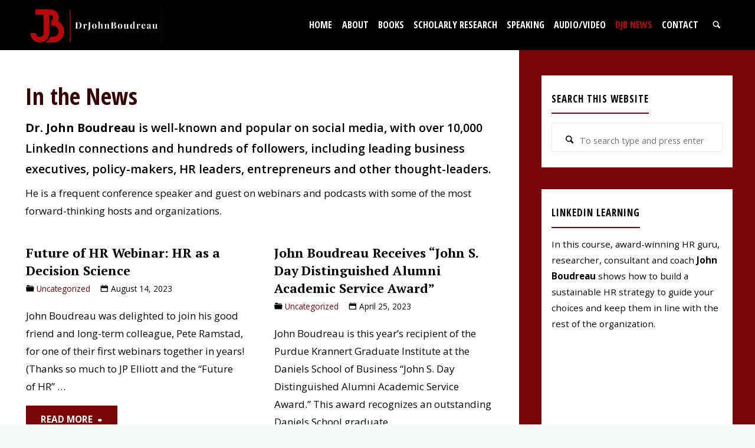

--- FILE ---
content_type: text/html; charset=UTF-8
request_url: https://drjohnboudreau.com/djb-news/
body_size: 16271
content:
<!DOCTYPE html>
<html lang="en-US">
<head>
<meta name="viewport" content="width=device-width, user-scalable=yes, initial-scale=1.0">
<meta http-equiv="X-UA-Compatible" content="IE=edge" /><meta charset="UTF-8">
<link rel="profile" href="http://gmpg.org/xfn/11">
<meta name='robots' content='index, follow, max-image-preview:large, max-snippet:-1, max-video-preview:-1' />

	<!-- This site is optimized with the Yoast SEO plugin v18.5.1 - https://yoast.com/wordpress/plugins/seo/ -->
	<title>DJB News - Dr. John Boudreau</title>
	<link rel="canonical" href="https://drjohnboudreau.com/djb-news/" />
	<link rel="next" href="https://drjohnboudreau.com/djb-news/page/2/" />
	<meta property="og:locale" content="en_US" />
	<meta property="og:type" content="article" />
	<meta property="og:title" content="DJB News - Dr. John Boudreau" />
	<meta property="og:url" content="https://drjohnboudreau.com/djb-news/" />
	<meta property="og:site_name" content="Dr. John Boudreau" />
	<meta name="twitter:card" content="summary_large_image" />
	<script type="application/ld+json" class="yoast-schema-graph">{"@context":"https://schema.org","@graph":[{"@type":"WebSite","@id":"https://drjohnboudreau.com/#website","url":"https://drjohnboudreau.com/","name":"Dr. John Boudreau","description":"Award-Winning Scientist, Futurist, and Thought Leader","potentialAction":[{"@type":"SearchAction","target":{"@type":"EntryPoint","urlTemplate":"https://drjohnboudreau.com/?s={search_term_string}"},"query-input":"required name=search_term_string"}],"inLanguage":"en-US"},{"@type":["WebPage","CollectionPage"],"@id":"https://drjohnboudreau.com/djb-news/#webpage","url":"https://drjohnboudreau.com/djb-news/","name":"DJB News - Dr. John Boudreau","isPartOf":{"@id":"https://drjohnboudreau.com/#website"},"datePublished":"2021-07-14T19:03:48+00:00","dateModified":"2021-11-22T16:04:37+00:00","breadcrumb":{"@id":"https://drjohnboudreau.com/djb-news/#breadcrumb"},"inLanguage":"en-US","potentialAction":[{"@type":"ReadAction","target":["https://drjohnboudreau.com/djb-news/"]}]},{"@type":"BreadcrumbList","@id":"https://drjohnboudreau.com/djb-news/#breadcrumb","itemListElement":[{"@type":"ListItem","position":1,"name":"Home","item":"https://drjohnboudreau.com/"},{"@type":"ListItem","position":2,"name":"DJB News"}]}]}</script>
	<!-- / Yoast SEO plugin. -->


<link rel='dns-prefetch' href='//static.addtoany.com' />
<link rel='dns-prefetch' href='//fonts.googleapis.com' />
<link rel='dns-prefetch' href='//s.w.org' />
<link rel="alternate" type="application/rss+xml" title="Dr. John Boudreau &raquo; Feed" href="https://drjohnboudreau.com/feed/" />
<link rel="alternate" type="application/rss+xml" title="Dr. John Boudreau &raquo; Comments Feed" href="https://drjohnboudreau.com/comments/feed/" />
		<script>
			window._wpemojiSettings = {"baseUrl":"https:\/\/s.w.org\/images\/core\/emoji\/13.1.0\/72x72\/","ext":".png","svgUrl":"https:\/\/s.w.org\/images\/core\/emoji\/13.1.0\/svg\/","svgExt":".svg","source":{"concatemoji":"https:\/\/drjohnboudreau.com\/wps\/wp-includes\/js\/wp-emoji-release.min.js?ver=5.8.1"}};
			!function(e,a,t){var n,r,o,i=a.createElement("canvas"),p=i.getContext&&i.getContext("2d");function s(e,t){var a=String.fromCharCode;p.clearRect(0,0,i.width,i.height),p.fillText(a.apply(this,e),0,0);e=i.toDataURL();return p.clearRect(0,0,i.width,i.height),p.fillText(a.apply(this,t),0,0),e===i.toDataURL()}function c(e){var t=a.createElement("script");t.src=e,t.defer=t.type="text/javascript",a.getElementsByTagName("head")[0].appendChild(t)}for(o=Array("flag","emoji"),t.supports={everything:!0,everythingExceptFlag:!0},r=0;r<o.length;r++)t.supports[o[r]]=function(e){if(!p||!p.fillText)return!1;switch(p.textBaseline="top",p.font="600 32px Arial",e){case"flag":return s([127987,65039,8205,9895,65039],[127987,65039,8203,9895,65039])?!1:!s([55356,56826,55356,56819],[55356,56826,8203,55356,56819])&&!s([55356,57332,56128,56423,56128,56418,56128,56421,56128,56430,56128,56423,56128,56447],[55356,57332,8203,56128,56423,8203,56128,56418,8203,56128,56421,8203,56128,56430,8203,56128,56423,8203,56128,56447]);case"emoji":return!s([10084,65039,8205,55357,56613],[10084,65039,8203,55357,56613])}return!1}(o[r]),t.supports.everything=t.supports.everything&&t.supports[o[r]],"flag"!==o[r]&&(t.supports.everythingExceptFlag=t.supports.everythingExceptFlag&&t.supports[o[r]]);t.supports.everythingExceptFlag=t.supports.everythingExceptFlag&&!t.supports.flag,t.DOMReady=!1,t.readyCallback=function(){t.DOMReady=!0},t.supports.everything||(n=function(){t.readyCallback()},a.addEventListener?(a.addEventListener("DOMContentLoaded",n,!1),e.addEventListener("load",n,!1)):(e.attachEvent("onload",n),a.attachEvent("onreadystatechange",function(){"complete"===a.readyState&&t.readyCallback()})),(n=t.source||{}).concatemoji?c(n.concatemoji):n.wpemoji&&n.twemoji&&(c(n.twemoji),c(n.wpemoji)))}(window,document,window._wpemojiSettings);
		</script>
		<style>
img.wp-smiley,
img.emoji {
	display: inline !important;
	border: none !important;
	box-shadow: none !important;
	height: 1em !important;
	width: 1em !important;
	margin: 0 .07em !important;
	vertical-align: -0.1em !important;
	background: none !important;
	padding: 0 !important;
}
</style>
	<link rel='stylesheet' id='kahunaplus-shortcodes-css'  href='https://drjohnboudreau.com/wps/wp-content/themes/kahuna-plus/plus/resources/shortcodes.css?ver=1.6.2' media='all' />
<link rel='stylesheet' id='wp-block-library-css'  href='https://drjohnboudreau.com/wps/wp-includes/css/dist/block-library/style.min.css?ver=5.8.1' media='all' />
<link rel='stylesheet' id='plyr-css-css'  href='https://drjohnboudreau.com/wps/wp-content/plugins/easy-video-player/lib/plyr.css?ver=5.8.1' media='all' />
<link rel='stylesheet' id='eeb-css-frontend-css'  href='https://drjohnboudreau.com/wps/wp-content/plugins/email-encoder-bundle/core/includes/assets/css/style.css?ver=220414-182907' media='all' />
<link rel='stylesheet' id='widgetopts-styles-css'  href='https://drjohnboudreau.com/wps/wp-content/plugins/widget-options/assets/css/widget-options.css' media='all' />
<link rel='stylesheet' id='kahuna-themefonts-css'  href='https://drjohnboudreau.com/wps/wp-content/themes/kahuna-plus/resources/fonts/fontfaces.css?ver=1.6.2' media='all' />
<link rel='stylesheet' id='kahuna-googlefonts-css'  href='//fonts.googleapis.com/css?family=Open+Sans%3A%7CPT+Serif%3A%7COpen+Sans+Condensed%3A300%7COpen+Sans%3A100%2C200%2C300%2C400%2C500%2C600%2C700%2C800%2C900%7CPT+Serif%3A700%7COpen+Sans+Condensed%3A600%2C300%7COpen+Sans+Condensed%3A700%2C300%7COpen+Sans%3A400&#038;ver=1.6.2' media='all' />
<link rel='stylesheet' id='kahuna-main-css'  href='https://drjohnboudreau.com/wps/wp-content/themes/kahuna-plus/style.css?ver=1.6.2' media='all' />
<style id='kahuna-main-inline-css'>
 body:not(.kahuna-landing-page) #container, #site-header-main-inside, #colophon-inside, .footer-inside, #breadcrumbs-container-inside, #header-page-title { margin: 0 auto; max-width: 1380px; } body:not(.kahuna-landing-page) #container { max-width: calc( 1380px - 4em ); } #site-header-main { left: 0; right: 0; } #primary { width: 320px; } #secondary { width: 400px; } #container.one-column .main { width: 100%; } #container.two-columns-right #secondary { float: right; } #container.two-columns-right .main, .two-columns-right #breadcrumbs { width: calc( 100% - 400px ); float: left; } #container.two-columns-left #primary { float: left; } #container.two-columns-left .main, .two-columns-left #breadcrumbs { width: calc( 100% - 320px ); float: right; } #container.three-columns-right #primary, #container.three-columns-left #primary, #container.three-columns-sided #primary { float: left; } #container.three-columns-right #secondary, #container.three-columns-left #secondary, #container.three-columns-sided #secondary { float: left; } #container.three-columns-right #primary, #container.three-columns-left #secondary { margin-left: 0%; margin-right: 0%; } #container.three-columns-right .main, .three-columns-right #breadcrumbs { width: calc( 100% - 720px ); float: left; } #container.three-columns-left .main, .three-columns-left #breadcrumbs { width: calc( 100% - 720px ); float: right; } #container.three-columns-sided #secondary { float: right; } #container.three-columns-sided .main, .three-columns-sided #breadcrumbs { width: calc( 100% - 720px ); float: right; } .three-columns-sided #breadcrumbs { margin: 0 calc( 0% + 400px ) 0 -1920px; } html { font-family: Open Sans; font-size: 17px; font-weight: 400; line-height: 1.8; } #site-title { font-family: 'PT Serif'; font-size: 130%; font-weight: 700; } #access ul li a { font-family: Open Sans Condensed; font-size: 100%; font-weight: 600; } .widget-title { font-family: Open Sans Condensed; font-size: 100%; font-weight: 700; } .widget-container { font-family: Open Sans; font-size: 100%; font-weight: 400; } .entry-title, .page-title { font-family: 'PT Serif'; font-size: 160%; font-weight: 700; } .entry-meta > span { font-family: Open Sans; font-weight: 400; } /*.post-thumbnail-container*/ .entry-meta > span { font-size: 80%; } .page-link, .pagination, .author-info .author-link, .comment .reply a, .comment-meta, .byline { font-family: Open Sans; } .content-masonry .entry-title { font-size: 128%; } h1 { font-size: 2.33em; } h2 { font-size: 2.06em; } h3 { font-size: 1.79em; } h4 { font-size: 1.52em; } h5 { font-size: 1.25em; } h6 { font-size: 0.98em; } h1, h2, h3, h4, h5, h6 { font-family: Open Sans Condensed; font-weight: 700; } body { color: #000000; background-color: #F3F7f5; } .lp-staticslider .staticslider-caption-title, .seriousslider.seriousslider-theme .seriousslider-caption-title, .lp-staticslider .staticslider-caption-text, .seriousslider.seriousslider-theme .seriousslider-caption-text, .lp-staticslider .staticslider-caption-text a { color: #000000; } #site-header-main, #site-header-main.header-fixed #site-header-main-inside, #access ul ul, .menu-search-animated .searchform input[type="search"], #access .menu-search-animated .searchform, #access::after, .kahuna-over-menu .header-fixed#site-header-main, .kahuna-over-menu .header-fixed#site-header-main #access:after { background-color: #000000; } #site-header-main { border-bottom-color: rgba(0,0,0,.05); } .kahuna-over-menu .header-fixed#site-header-main #site-title a { color: #780606; } #access > div > ul > li, #access > div > ul > li > a, .kahuna-over-menu .header-fixed#site-header-main #access > div > ul > li:not([class*='current']), .kahuna-over-menu .header-fixed#site-header-main #access > div > ul > li:not([class*='current']) > a, .kahuna-over-menu .header-fixed#site-header-main #sheader.socials a::before, #sheader.socials a::before, #access .menu-search-animated .searchform input[type="search"], #mobile-menu { color: #ffffff; } .kahuna-over-menu .header-fixed#site-header-main #sheader.socials a:hover::before, #sheader.socials a:hover::before { color: #000000; } #access ul.sub-menu li a, #access ul.children li a { color: #b70909; } #access ul.sub-menu li a, #access ul.children li a { background-color: #f5f5f5; } #access > div > ul > li:hover > a, #access > div > ul > li a:hover, #access > div > ul > li:hover, .kahuna-over-menu .header-fixed#site-header-main #access > div > ul > li > a:hover, .kahuna-over-menu .header-fixed#site-header-main #access > div > ul > li:hover { color: #780606; } #access > div > ul > li > a > span::before, #site-title::before { background-color: #780606; } #site-title a:hover { color: #780606; } #access > div > ul > li.current_page_item > a, #access > div > ul > li.current-menu-item > a, #access > div > ul > li.current_page_ancestor > a, #access > div > ul > li.current-menu-ancestor > a, #access .sub-menu, #access .children, .kahuna-over-menu .header-fixed#site-header-main #access > div > ul > li > a { color: #b70909; } #access ul.children > li.current_page_item > a, #access ul.sub-menu > li.current-menu-item > a, #access ul.children > li.current_page_ancestor > a, #access ul.sub-menu > li.current-menu-ancestor > a { color: #b70909; } #access .sub-menu li:not(:last-child) span, #access .children li:not(:last-child) span { border-bottom: 1px solid #e4e4e4; } .searchform .searchsubmit { color: #000000; } body:not(.kahuna-landing-page) article.hentry, body:not(.kahuna-landing-page) .main, body.kahuna-boxed-layout:not(.kahuna-landing-page) #container { background-color: #FFFFFF; } .pagination a, .pagination span { border-color: #eeeeee; } .page-link a, .page-link span em { background-color: #eeeeee; } .pagination a:hover, .pagination span:hover, .page-link a:hover, .page-link span em:hover { background-color: #eeeeee; } .post-thumbnail-container .featured-image-meta, #header-page-title-inside, .lp-staticslider .staticslider-caption-text span, .seriousslider.seriousslider-theme .seriousslider-caption-text span { background-color: rgba(183,9,9, 0.68); } .lp-staticslider .staticslider-caption-title span, .seriousslider.seriousslider-theme .seriousslider-caption-title span { background-color: rgba(120,6,6, 0.68); } .post-thumbnail-container .featured-image-link::before { background-color: #780606; } #header-page-title .entry-meta .bl_categ a { background-color: #780606; } #header-page-title .entry-meta .bl_categ a:hover { background-color: #891717; } #primary .widget-container { padding: 2em; background-color: #780606; } @media (max-width: 1024px) { .cryout #container #primary .widget-container { padding: 1em; } } #secondary .widget-container { padding: 2em; background-color: #780606;} @media (max-width: 1024px) { .cryout #container #secondary .widget-container { padding: 1em; } } .widget-title span { border-bottom-color: #780606; } #colophon, #footer { background-color: #380303; color: #ffffff; } #colophon { border-top: 5px solid #5b2626 } #footer-bottom { background: #330000; } .entry-title a:active, .entry-title a:hover { color: #780606; } .entry-title a:hover { border-top-color: #780606; } span.entry-format { color: #780606; } .entry-content blockquote::before, .entry-content blockquote::after { color: rgba(0,0,0,0.2); } .entry-content h5, .entry-content h6, .lp-text-content h5, .lp-text-content h6 { color: #b70909; } .entry-content h1, .entry-content h2, .entry-content h3, .entry-content h4, .lp-text-content h1, .lp-text-content h2, .lp-text-content h3, .lp-text-content h4 { color: #380303; } a { color: #780606; } a:hover, .entry-meta span a:hover, .comments-link a:hover { color: #b70909; } .entry-meta > span.comments-link { top: 0.8em; } .socials a:before { color: #780606; } #sheader.socials a:before { background-color: #0a0a0a; } #sfooter.socials a:before, .widget_cryout_socials .socials a:before { background-color: #420d0d; } .sidey .socials a:before { background-color: #FFFFFF; } #sheader.socials a:hover:before { background-color: #780606; color: #000000; } #sfooter.socials a:hover:before, .widget_cryout_socials .socials a:hover:before { background-color: #780606; color: #380303; } .sidey a:hover:before { background-color: #780606; color: #FFFFFF; } .kahuna-normalizedtags #content .tagcloud a { color: #FFFFFF; background-color: #780606; } .kahuna-normalizedtags #content .tagcloud a:hover { background-color: #b70909; } #nav-fixed i, #nav-fixed a + a { background-color: rgba(215,215,215,0.8); } #nav-fixed a:hover i, #nav-fixed a:hover + a, #nav-fixed a + a:hover { background-color: rgba(120,6,6,0.8); } #nav-fixed i, #nav-fixed span { color: #FFFFFF; } a#toTop { color: #780606; border-color: #780606; } a#toTop:hover { background-color: #780606; color: #F3F7f5; border-color: #780606; } @media (max-width: 800px) { .cryout #footer-bottom .footer-inside { padding-top: 2.5em; } .cryout .footer-inside a#toTop {background-color: #780606; color: #F3F7f5;} .cryout .footer-inside a#toTop:hover { opacity: 0.8;} } a.continue-reading-link, .continue-reading-link::after { background-color:#780606; color: #FFFFFF; } .entry-meta .icon-metas:before { color: #000000; } .kahuna-caption-one .main .wp-caption .wp-caption-text { border-bottom-color: #eeeeee; } .kahuna-caption-two .main .wp-caption .wp-caption-text { background-color: #f5f5f5; } .kahuna-image-one .entry-content img[class*="align"], .kahuna-image-one .entry-summary img[class*="align"], .kahuna-image-two .entry-content img[class*='align'], .kahuna-image-two .entry-summary img[class*='align'] { border-color: #eeeeee; } .kahuna-image-five .entry-content img[class*='align'], .kahuna-image-five .entry-summary img[class*='align'] { border-color: #780606; } /* diffs */ span.edit-link a.post-edit-link, span.edit-link a.post-edit-link:hover, span.edit-link .icon-edit:before { color: #000000; } .searchform { border-color: #ebebeb; } #breadcrumbs-container { background-color: #f8f8f8; } .entry-meta span, .entry-meta a, .entry-utility span, .entry-utility a, .entry-meta time, #breadcrumbs-nav, #header-page-title .byline, .footermenu ul li span.sep { color: #000000; } .footermenu ul li a:hover { color: #780606; } .footermenu ul li a::after { background: #780606; } #breadcrumbs-nav a { color: #000000; } .entry-meta span.entry-sticky { background-color: #000000; color: #FFFFFF; } #commentform { } code, #nav-below .nav-previous a:before, #nav-below .nav-next a:before { background-color: #eeeeee; } pre, .comment-author { border-color: #eeeeee; } pre { background-color: #f8f8f8; } .commentlist .comment-body, .commentlist .pingback { background-color: #f5f5f5; } .commentlist .comment-body::after { border-top-color: #f5f5f5; } article .author-info { border-color: #eeeeee; } .page-header.pad-container { border-color: #eeeeee; } .comment-meta a { color: #000000; } .commentlist .reply a { color: #000000; } .commentlist .reply a:hover { border-bottom-color: #780606; } select, input[type], textarea { color: #000000; border-color: #e9e9e9; } .searchform input[type="search"], .searchform input[type="search"]:hover, .searchform input[type="search"]:focus { background-color: #FFFFFF; } input[type]:hover, textarea:hover, select:hover, input[type]:focus, textarea:focus, select:focus { background: #f5f5f5; } button, input[type="button"], input[type="submit"], input[type="reset"] { background-color: #780606; color: #FFFFFF; } button:hover, input[type="button"]:hover, input[type="submit"]:hover, input[type="reset"]:hover { background-color: #b70909; } hr { background-color: #f0f0f0; } /* gutenberg */ .wp-block-image.alignwide { margin-left: calc( ( 0% + 2.5em ) * -1 ); margin-right: calc( ( 0% + 2.5em ) * -1 ); } .wp-block-image.alignwide img { width: calc( 100% + 5em ); max-width: calc( 100% + 5em ); } .has-accent-1-color, .has-accent-1-color:hover { color: #780606; } .has-accent-2-color, .has-accent-2-color:hover { color: #b70909; } .has-headings-color, .has-headings-color:hover { color: #380303; } .has-sitetext-color, .has-sitetext-color:hover { color: #000000; } .has-sitebg-color, .has-sitebg-color:hover { color: #FFFFFF; } .has-accent-1-background-color { background-color: #780606; } .has-accent-2-background-color { background-color: #b70909; } .has-headings-background-color { background-color: #380303; } .has-sitetext-background-color { background-color: #000000; } .has-sitebg-background-color { background-color: #FFFFFF; } .has-small-font-size { font-size: 10px; } .has-regular-font-size { font-size: 17px; } .has-large-font-size { font-size: 27px; } .has-larger-font-size { font-size: 43px; } .has-huge-font-size { font-size: 43px; } /* woocommerce */ .woocommerce-page #respond input#submit.alt, .woocommerce a.button.alt, .woocommerce-page button.button.alt, .woocommerce input.button.alt, .woocommerce #respond input#submit, .woocommerce a.button, .woocommerce button.button, .woocommerce input.button { background-color: #780606; color: #FFFFFF; line-height: 1.8; } .woocommerce #respond input#submit:hover, .woocommerce a.button:hover, .woocommerce button.button:hover, .woocommerce input.button:hover { background-color: #9a2828; color: #FFFFFF;} .woocommerce-page #respond input#submit.alt, .woocommerce a.button.alt, .woocommerce-page button.button.alt, .woocommerce input.button.alt { background-color: #b70909; color: #FFFFFF; line-height: 1.8; } .woocommerce-page #respond input#submit.alt:hover, .woocommerce a.button.alt:hover, .woocommerce-page button.button.alt:hover, .woocommerce input.button.alt:hover { background-color: #d92b2b; color: #FFFFFF;} .woocommerce div.product .woocommerce-tabs ul.tabs li.active { border-bottom-color: #FFFFFF; } .woocommerce #respond input#submit.alt.disabled, .woocommerce #respond input#submit.alt.disabled:hover, .woocommerce #respond input#submit.alt:disabled, .woocommerce #respond input#submit.alt:disabled:hover, .woocommerce #respond input#submit.alt[disabled]:disabled, .woocommerce #respond input#submit.alt[disabled]:disabled:hover, .woocommerce a.button.alt.disabled, .woocommerce a.button.alt.disabled:hover, .woocommerce a.button.alt:disabled, .woocommerce a.button.alt:disabled:hover, .woocommerce a.button.alt[disabled]:disabled, .woocommerce a.button.alt[disabled]:disabled:hover, .woocommerce button.button.alt.disabled, .woocommerce button.button.alt.disabled:hover, .woocommerce button.button.alt:disabled, .woocommerce button.button.alt:disabled:hover, .woocommerce button.button.alt[disabled]:disabled, .woocommerce button.button.alt[disabled]:disabled:hover, .woocommerce input.button.alt.disabled, .woocommerce input.button.alt.disabled:hover, .woocommerce input.button.alt:disabled, .woocommerce input.button.alt:disabled:hover, .woocommerce input.button.alt[disabled]:disabled, .woocommerce input.button.alt[disabled]:disabled:hover { background-color: #b70909; } .woocommerce ul.products li.product .price, .woocommerce div.product p.price, .woocommerce div.product span.price { color: #000000 } #add_payment_method #payment, .woocommerce-cart #payment, .woocommerce-checkout #payment { background: #f5f5f5; } .woocommerce .main .page-title { /*font-size: -0.004em; */ } /* mobile menu */ nav#mobile-menu { background-color: #000000; } #mobile-nav .searchform input[type="search"]{ background-color: #111111; border-color: rgba(0,0,0,0.15); } nav#mobile-menu ul li.menu-burger { background-color: #080808 } .main .entry-content, .main .entry-summary { text-align: inherit; } .main p, .main ul, .main ol, .main dd, .main pre, .main hr { margin-bottom: 1em; } .main .entry-content p { text-indent: 0em; } .main a.post-featured-image { background-position: center center; } #header-widget-area { width: 33%; right: 10px; } .kahuna-stripped-table .main thead th, .kahuna-bordered-table .main thead th, .kahuna-stripped-table .main td, .kahuna-stripped-table .main th, .kahuna-bordered-table .main th, .kahuna-bordered-table .main td { border-color: #e9e9e9; } .kahuna-clean-table .main th, .kahuna-stripped-table .main tr:nth-child(even) td, .kahuna-stripped-table .main tr:nth-child(even) th { background-color: #f6f6f6; } .kahuna-cropped-featured .main .post-thumbnail-container { height: 350px; } .kahuna-responsive-featured .main .post-thumbnail-container { max-height: 350px; height: auto; } article.hentry .article-inner, #content-masonry article.hentry .article-inner { padding: 0%; } #site-header-main { height:85px; } #access .menu-search-animated .searchform { height: 84px; line-height: 84px; } .menu-search-animated, #sheader-container, .identity, #nav-toggle { height:85px; line-height:85px; } #access div > ul > li > a { line-height:85px; } #branding { height:85px; } .kahuna-responsive-headerimage #masthead #header-image-main-inside { max-height: 0px; } .kahuna-cropped-headerimage #masthead #header-image-main-inside { height: 0px; } #site-text { display: none; } #masthead #site-header-main { position: fixed; } .kahuna-fixed-menu #header-image-main { margin-top: 85px; } @media (max-width: 640px) { #header-page-title .entry-title { font-size: 140%; } } .lp-staticslider .staticslider-caption, .seriousslider.seriousslider-theme .seriousslider-caption, .kahuna-landing-page .lp-blocks-inside, .kahuna-landing-page .lp-boxes-inside, .kahuna-landing-page .lp-text-inside, .kahuna-landing-page .lp-posts-inside, .kahuna-landing-page .lp-page-inside, .kahuna-landing-page .lp-section-header, .kahuna-landing-page .content-widget { max-width: 1380px; } .kahuna-landing-page .content-widget { margin: 0 auto; } .lp-staticslider { max-height: calc(100vh - 85px); } a.staticslider-button:nth-child(2n+1), .seriousslider-theme .seriousslider-caption-buttons a:nth-child(2n+1) { background-color: #780606; color: #FFFFFF; border-color: #5f0000; } .staticslider-button:nth-child(2n+1):hover, .seriousslider-theme .seriousslider-caption-buttons a:nth-child(2n+1):hover { background-color: #5f0000; } a.staticslider-button:nth-child(2n), .seriousslider-theme .seriousslider-caption-buttons a:nth-child(2n) { color: #b70909; background-color: #FFFFFF; border-color: #e6e6e6; } a.staticslider-button:nth-child(2n):hover, .seriousslider-theme .seriousslider-caption-buttons a:nth-child(2n):hover { background-color: #e6e6e6; } .lp-block { background: #FFFFFF; } .lp-block:hover { box-shadow: 0 0 20px rgba(0,0,0, 0.15); } .lp-block i[class^=blicon]::before { color: #FFFFFF; border-color: #690000; background-color: #780606; } .lp-block:hover i::before { background-color: #690000; } .lp-block i:after { background-color: #780606; } .lp-block:hover i:after { background-color: #b70909; } .lp-block-text, .lp-boxes-static .lp-box-text, .lp-section-desc { color: #000000; } .lp-blocks { ; } .lp-boxes { ; } .lp-text { ; } .lp-boxes-static .lp-box:hover { box-shadow: 0 0 20px rgba(0,0,0, 0.15); } .lp-boxes-static .lp-box-image::after { background-color: #780606; } .lp-boxes-static .lp-box-image .box-overlay { background-color: #8c1a1a; } .lp-box-titlelink:hover { color: #780606; } .lp-boxes-1 .lp-box .lp-box-image { height: 400px; } .lp-boxes-2 .lp-box .lp-box-image { height: 400px; } .lp-box-readmore:hover { color: #780606; } #lp-posts, #lp-page { background-color: #FFF; } .lpbox-rnd1 { ; } .lpbox-rnd2 { ; } .lpbox-rnd3 { ; } .lpbox-rnd4 { ; } .lpbox-rnd5 { ; } .lpbox-rnd6 { ; } .lpbox-rnd7 { ; } .lpbox-rnd8 { ; } /* Plus style */ /* Landing Page */ .lp-blocks1 { background-color: #eeeff0; } .lp-blocks2 { background-color: #f3f3f3; } .lp-boxes-1 { background-color: #eceff2; } .lp-boxes-2 { background-color: #f8f8f8; } .lp-boxes-3 { background-color: #f3f6f3; } #lp-text-zero { background-color: #fff; } #lp-text-one { background-color: #fff; } #lp-text-two { background-color: #fff; } #lp-text-three { background-color: #fff; } #lp-text-four { background-color: #fff; } #lp-text-five { background-color: #fff; } #lp-text-six { background-color: #fff; } .lp-portfolio { background-color: #eee; } .lp-blocks2 .lp-block i::before { color: #780606; border-color: #780606; } .lp-blocks2 .lp-block:hover i::before { background-color: #780606; } .lp-boxes-static2 .lp-box { background-color: #FFFFFF; } .lp-boxes-static2 .lp-box-image::after { background-color: #780606; } .lp-boxes-static2 .lp-box-image .box-overlay { background-color: #b70909; } .lp-boxes-static2 .lp-box-readmore { color: #780606; } .lp-boxes-static2 .lp-box:hover .lp-box-readmore { color: #b70909; } .lp-boxes.lp-boxes-animated2 .lp-box:hover .lp-box-title { background-color: rgba(183,9,9, 0.9); } .lp-boxes-3 .lp-box .lp-box-image { height: 300px; } .kahuna-landing-page .lp-portfolio-inside { max-width: 1380px; } #portfolio-masonry .portfolio-entry .portfolio-entry-title a, .lp-portfolio .lp-port-title a { color: #b70909; } #portfolio-masonry .portfolio-entry:hover .portfolio-entry-title a::before, .lp-portfolio .lp-port:hover .lp-port-title::before { background-color: #b70909; } .lp-portfolio .lp-port:focus-within .lp-port-title::before { background-color: #b70909; } .lp-text .lp-text-overlay + .lp-text-inside { color: #000000; } .lp-text.style-reverse .lp-text-overlay + .lp-text-inside { color: #7f7f7f; } /* Shortcodes */ .panel-title { font-family: Open Sans; } .btn-primary, .label-primary { background: #780606; } .btn-secondary, .label-secondary { background: #b70909; } .btn-primary:hover, .btn-primary:focus, .btn-primary.focus, .btn-primary:active, .btn-primary.active { background: #560000; } .btn-secondary:hover, .btn-secondary:focus, .btn-secondary.focus, .btn-secondary:active, .btn-secondary.active { background: #950000; } .fontfamily-titles-font { font-family: 'PT Serif'; } .fontfamily-headings-font { font-family: Open Sans Condensed; } /* Portfolio */ .single article.jetpack-portfolio .entry-meta-container { background-color: #f5f5f5 } .single article.jetpack-portfolio .entry-meta > span a { color: #780606 } .jetpack-portfolio-shortcode .portfolio-entry .portfolio-entry-meta > div:last-child { border-color: #eeeeee; } #portfolio-filter > a, #portfolio-filter > a:after { background-color: #eeeeee; color: #333333; } #portfolio-filter > a.active { color: #780606; } .portfolio-entry-meta span { color: #000000; } .jetpack-portfolio-shortcode .portfolio-entry-title a { color: #b70909; background-color: #f4f4f4; } .lp-portfolio .lp-port-readmore { border-color: #b70909; } .lp-portfolio .lp-port-readmore::before { background-color: #b70909; } /* Widgets */ .widget-area .cryout-wtabs-nav { border-color: #780606; } ul.cryout-wtabs-nav li.active a::before { background-color: #780606; } /* Shortcodes */ .panel-default > .panel-heading > .panel-title > a:hover { color: #780606; } /* Team Members */ .tmm .tmm_member { background-color: #f5f5f5; } @media (min-width: 800px) and (max-width: 980px) { .cryout #access { display: none; } .cryout #nav-toggle { display: block; } .cryout #sheader-container > * { margin-left: 0; margin-right: 2em; } } /* end Plus style */ 
</style>
<link rel='stylesheet' id='cryout-serious-slider-style-css'  href='https://drjohnboudreau.com/wps/wp-content/plugins/cryout-serious-slider/resources/style.css?ver=1.2.3' media='all' />
<link rel='stylesheet' id='addtoany-css'  href='https://drjohnboudreau.com/wps/wp-content/plugins/add-to-any/addtoany.min.css?ver=1.16' media='all' />
<style id='addtoany-inline-css'>
@media screen and (max-width:980px){
.a2a_floating_style.a2a_vertical_style{display:none;}
}
</style>
<script src='https://drjohnboudreau.com/wps/wp-includes/js/jquery/jquery.min.js?ver=3.6.0' id='jquery-core-js'></script>
<script src='https://drjohnboudreau.com/wps/wp-includes/js/jquery/jquery-migrate.min.js?ver=3.3.2' id='jquery-migrate-js'></script>
<script src='https://drjohnboudreau.com/wps/wp-content/themes/kahuna-plus/plus/resources/shortcodes.js?ver=1.6.2' id='kahunaplus-shortcodes-js'></script>
<script id='addtoany-core-js-before'>
window.a2a_config=window.a2a_config||{};a2a_config.callbacks=[];a2a_config.overlays=[];a2a_config.templates={};
a2a_config.icon_color="#999999,#b70909";
</script>
<script async src='https://static.addtoany.com/menu/page.js' id='addtoany-core-js'></script>
<script async src='https://drjohnboudreau.com/wps/wp-content/plugins/add-to-any/addtoany.min.js?ver=1.1' id='addtoany-jquery-js'></script>
<script src='https://drjohnboudreau.com/wps/wp-content/plugins/easy-video-player/lib/plyr.min.js?ver=5.8.1' id='plyr-js-js'></script>
<script src='https://drjohnboudreau.com/wps/wp-content/plugins/email-encoder-bundle/core/includes/assets/js/custom.js?ver=220414-182907' id='eeb-js-frontend-js'></script>
<!--[if lt IE 9]>
<script src='https://drjohnboudreau.com/wps/wp-content/themes/kahuna-plus/resources/js/html5shiv.min.js?ver=1.6.2' id='kahuna-html5shiv-js'></script>
<![endif]-->
<script src='https://drjohnboudreau.com/wps/wp-content/plugins/cryout-serious-slider/resources/jquery.mobile.custom.min.js?ver=1.2.3' id='cryout-serious-slider-jquerymobile-js'></script>
<script src='https://drjohnboudreau.com/wps/wp-content/plugins/cryout-serious-slider/resources/slider.js?ver=1.2.3' id='cryout-serious-slider-script-js'></script>
<link rel="https://api.w.org/" href="https://drjohnboudreau.com/wp-json/" /><link rel="EditURI" type="application/rsd+xml" title="RSD" href="https://drjohnboudreau.com/wps/xmlrpc.php?rsd" />
<link rel="wlwmanifest" type="application/wlwmanifest+xml" href="https://drjohnboudreau.com/wps/wp-includes/wlwmanifest.xml" /> 
<meta name="generator" content="WordPress 5.8.1" />
<link rel="preconnect" href="https://fonts.googleapis.com">
<link rel="preconnect" href="https://fonts.gstatic.com" crossorigin>
<link href="https://fonts.googleapis.com/css2?family=PT+Sans:ital,wght@0,400;0,700;1,400;1,700&family=PT+Serif:ital,wght@0,400;0,700;1,400;1,700&display=swap" rel="stylesheet">
<style type="text/css">.broken_link, a.broken_link {
	text-decoration: line-through;
}</style><link rel="icon" href="https://drjohnboudreau.com/wps/wp-content/uploads/2021/12/cropped-jb-icon-32x32.jpg" sizes="32x32" />
<link rel="icon" href="https://drjohnboudreau.com/wps/wp-content/uploads/2021/12/cropped-jb-icon-192x192.jpg" sizes="192x192" />
<link rel="apple-touch-icon" href="https://drjohnboudreau.com/wps/wp-content/uploads/2021/12/cropped-jb-icon-180x180.jpg" />
<meta name="msapplication-TileImage" content="https://drjohnboudreau.com/wps/wp-content/uploads/2021/12/cropped-jb-icon-270x270.jpg" />
		<style id="wp-custom-css">
			body.home h2.entry-title { display: none !important; }
#masthead #site-header-main {
    position: fixed;
    background-color: #000000;
}
#header-page-title-inside {
       padding: 1em 2em;
}
#header-page-title .byline { color: #ffffff; font-weight: 600; font-style: italic; }

#nav_menu-3.widget-container ul li {
    display: inline;
    float: none;
    padding: .5em;
    margin: .5em auto;
}

#black-studio-tinymce-2.widget-container { padding: 16px 0 !important; margin: 0 !important; }

/* #nav_menu-3.widget-container { padding: 1em 0 0 0 !important;
	margin: 0 0 .5em 0;
    font-size: 115%;} */

#colophon, #footer {
    background-color: #380303;
    color: #ffffff;
}

#colophon a, #footer a {
    color: #B70909;
	text-decoration: underline;
}

#footer-top { display: none; }

#access {
    font-size: 95%;
}

#access a {
    padding: 0 .5em;
	text-transform: uppercase;
	font-weight: 600;
}

#secondary .widget-container {
    padding: 1em;
background-color: #ffffff; }

#a2a_follow_widget-2  { padding: 0 0 0 0 !important;
	margin: 0 0 1em 0; }

#secondary {
    padding-right: 3%; background-color: #780606;
}

#lp-text-zero .lp-text-title {
    display: none;
}

.lp-block-readmore {
    border: 2px solid;
    padding: 0.5em 1em;
    font-size: .8em;
}

.hipar { font-size: 117%; font-weight: 600; margin-bottom: .5em; }

.scholart a { display: inline-block; font-weight: 600; margin-top: .25em; }
.scholart  { padding-left: 20px; }

.addtoany_header {
    margin-top: 34px;
}
.brk1dkrd { height: 1px; background-color: #380303; margin: 24px auto 36px auto !important;
}

.brk1rd { height: 1px; background-color: #780606; margin: 24px auto 36px auto !important;
}

.brk1bl { height: 1px; background-color: #777777; margin: 24px auto 36px auto !important;
}

.buttonB {
-webkit-border-radius: 4px;
-moz-border-radius: 4px;
border-radius: 4px;
border: solid 1px #780606;
text-shadow: 0 -1px 0 rgba(0, 0, 0, 0.4);
-webkit-box-shadow: inset 0 1px 0 rgba(255, 255, 255, 0.4), 0 1px 1px rgba(0, 0, 0, 0.2);
-moz-box-shadow: inset 0 1px 0 rgba(255, 255, 255, 0.4), 0 1px 1px rgba(0, 0, 0, 0.2);
box-shadow: inset 0 1px 0 rgba(255, 255, 255, 0.4), 0 1px 1px rgba(0, 0, 0, 0.2);
background: #780606;
color: #ffffff !important;
padding: 4px 8px;
    font-size: 95%;
    margin-left: 0;
    margin-top: 6px;
    text-align: center;
    display: inline-block;
}

a.buttonB:hover {
text-decoration: none;
background: #380303;
color: #ffffff !important;
border: solid 1px #380303;
}

.su-spoiler-icon-plus.su-spoiler-closed .su-spoiler-icon:before { content: "\f055" !important; font-size: 100% !important;  }
.su-spoiler-icon-plus .su-spoiler-icon:before { content: "\f056" !important; font-size: 100%; display: block !important;  }
.su-spoiler-icon { width: 30px !important; color: #380303; font-size: 100%; }
.su-spoiler-title { padding-left: 36px !important; }
.su-spoiler-title { border-radius: 0 !important; }
.su-spoiler { margin-top: .5em; margin-bottom: 0; }
.su-spoiler-style-fancy { border-radius: 0 !important; }

.lp-box-image { display: none; }

#lp-boxes-1 .lp-section-title, #lp-boxes-2 .lp-section-title {
text-transform: uppercase;
color: #780606;
}
.lp-boxes-1 {
    background-color: #777;
}
.lp-boxes-1 .lp-box-title { text-transform: uppercase; font-size: 117%; color: #780606; line-height: 1.25; padding-bottom: 0; margin-bottom: 0; }

.lp-boxes .lp-boxes-inside, .lp-boxes .lp-boxes-margins {
    padding-top: 1em;
    padding-bottom: 2em;
}

.lp-boxes-1 img.alignleft, .alignleft { margin-bottom: 0; margin-right: .5em; }

#black-studio-tinymce-6 .textwidget { font-size: 90%; }

#black-studio-tinymce-8 .textwidget { font-size: 90%; line-height: 144%; }


#recent-posts-2 ul { font-size: 90%; }

#black-studio-tinymce-7 img.alignleft, .alignleft { margin-bottom: 0; margin-right: .5em; }

#black-studio-tinymce-7 .brk1bl { margin: 12px auto 18px auto !important; }

#black-studio-tinymce-8 .brk1bl { margin: 12px auto 18px auto !important; }

#black-studio-tinymce-8 .uscbtn { width: 108px; margin-bottom: 3px; margin-top: 14px; margin-right: 4px; }

.lp-boxes-1 .brk1bl {
    margin: 24px auto !important;
}

.lp-boxes-2 .lp-box-title { min-height: 120px; }
.lp-boxes-2 .lp-box-title {
font-size: 1.4em;
line-height: 1.4;
font-weight: 600;
padding-bottom: 17px; ;
border-bottom: 4px solid #780606;
}

.lp-boxes-1 .lp-box-text-inside { text-align: left; line-height: 125%; }

.lp-boxes-2 .lp-box-text-inside { text-align: left; }

.lp-blocks1 {
    background-color: #dfdfe0;
}

.lp-boxes-2 {
    background-color: #dccece;
}

#lp-text-zero h2 { margin: 0.5em 0 0.25em; }

.lp-text-inside { padding: 1em 3em 0 3em; margin: 0 auto 2em auto !important; }

.lp-blocks-inside { padding: 1.5em 0; }

.lp-boxes .lp-boxes-inside, .lp-boxes .lp-boxes-margins { padding-top: 1.5em; padding-bottom: 1.5em; }

.lp-section-header { margin: 2em auto 0; }

#lp-boxes-2 .lp-boxes-inside.lp-boxes-margins { padding-top: 0; padding-bottom: 1.5em; }	

.entry-meta { text-transform: none; } 
.entry-meta a { color: #780606 !important; }

.searchform input[type="search"] { padding: 0.75em 1em 0 3.25em; font-size: .85em; }

.uscbtn { width: 144px; margin-bottom: 9px; margin-top: 8px; margin-right: 12px; }

.page-id-51 a { text-decoration: none !important; }

.browse { font-size: 90%; }

.browse a { display: inline-block; text-decoration: none !important; padding-bottom: 6px; border-bottom: 1px solid #999; margin-bottom: 9px; line-height: 133%; width: 100%; }

.btt { margin-bottom: 12px; font-size: 85%; }

.su-expand { margin-bottom: .5em !important; }
.anch { padding-top: 150px;
    margin-top: -150px; }

.speakmenu {
    text-align: center;
    margin: 0 auto;
    padding: 8px 16px;
    border: 1px solid #ccc;
}
.textwidget h1 { margin: 0; }

#colophon .widget-container { padding: 0; } 

#black-studio-tinymce-2.widget.widget-container.widget_black_studio_tinymce { margin: 0 !important; }

#search-3.widget.widget-container.widget_search { margin: .75em 0 0 0 !important; }
#search-3 .widget-title { border-bottom: 2px solid #780606; line-height: 2.75; padding-bottom:0; }
#search-3 .widget-title span { border-bottom: none; }
#search-3 .searchform { width: 360px; }

.wp-video {
    text-align: center;
    margin-left: auto;
	margin-right: auto; }
.plyr__video-wrapper {
	border: 1px solid #780606; }

.single .entry-meta.aftertitle-meta {
    margin-bottom: 1em;
}
		</style>
		</head>

<body class="blog wp-custom-logo wp-embed-responsive kahuna-image-none kahuna-caption-one kahuna-totop-normal kahuna-stripped-table kahuna-fixed-menu kahuna-menu-right kahuna-cropped-headerimage kahuna-responsive-featured kahuna-magazine-two kahuna-magazine-layout kahuna-comhide-in-posts kahuna-comhide-in-pages kahuna-comment-placeholder kahuna-header-titles kahuna-normalizedtags kahuna-article-animation-zoomIn" itemscope itemtype="http://schema.org/WebPage">
			<a class="skip-link screen-reader-text" href="#main" title="Skip to content"> Skip to content </a>
			<div id="site-wrapper">
	<header id="masthead" class="cryout"  itemscope itemtype="http://schema.org/WPHeader">

		<div id="site-header-main">
			<div id="site-header-main-inside">

								<nav id="mobile-menu">
					<div><ul id="mobile-nav" class=""><li id="menu-item-80" class="menu-item menu-item-type-post_type menu-item-object-page menu-item-home menu-item-80"><a href="https://drjohnboudreau.com/"><span>Home</span></a></li>
<li id="menu-item-82" class="menu-item menu-item-type-post_type menu-item-object-page menu-item-82"><a href="https://drjohnboudreau.com/about/"><span>About</span></a></li>
<li id="menu-item-83" class="menu-item menu-item-type-post_type menu-item-object-page menu-item-83"><a href="https://drjohnboudreau.com/books/"><span>Books</span></a></li>
<li id="menu-item-84" class="menu-item menu-item-type-post_type menu-item-object-page menu-item-84"><a href="https://drjohnboudreau.com/scholarly-journal-articles/"><span>Scholarly Research</span></a></li>
<li id="menu-item-86" class="menu-item menu-item-type-post_type menu-item-object-page menu-item-86"><a href="https://drjohnboudreau.com/speaking/"><span>Speaking</span></a></li>
<li id="menu-item-2200" class="menu-item menu-item-type-post_type menu-item-object-page menu-item-2200"><a href="https://drjohnboudreau.com/audio-video/"><span>Audio/Video</span></a></li>
<li id="menu-item-81" class="menu-item menu-item-type-post_type menu-item-object-page current-menu-item page_item page-item-31 current_page_item current_page_parent menu-item-81"><a href="https://drjohnboudreau.com/djb-news/" aria-current="page"><span>DJB News</span></a></li>
<li id="menu-item-87" class="menu-item menu-item-type-post_type menu-item-object-page menu-item-87"><a href="https://drjohnboudreau.com/contact/"><span>Contact</span></a></li>
<li class='menu-main-search menu-search-animated'>
			<a href><i class='icon-search'></i><span class='screen-reader-text'>Search</span></a>
<form role="search" method="get" class="searchform" action="https://drjohnboudreau.com/">
	<label>
		<span class="screen-reader-text">Search for:</span>
		<input type="search" class="s" placeholder="To search type and press enter" value="" name="s" />
	</label>
	<button type="submit" class="searchsubmit"><span class="screen-reader-text">Search</span><i class="icon-search"></i></button>
</form>

			<i class='icon-cancel'></i>
		</li></ul></div>					<button id="nav-cancel"><i class="icon-cancel"></i></button>
				</nav> <!-- #mobile-menu -->
				
				<div id="branding">
					<div class="identity"><a href="https://drjohnboudreau.com/" id="logo" class="custom-logo-link" title="Dr. John Boudreau" rel="home"><img   src="https://drjohnboudreau.com/wps/wp-content/uploads/2021/07/jboudreau-web-logo2-scaled.jpg" class="custom-logo" alt="Dr. John Boudreau" srcset="https://drjohnboudreau.com/wps/wp-content/uploads/2021/07/jboudreau-web-logo2-scaled.jpg 2560w, https://drjohnboudreau.com/wps/wp-content/uploads/2021/07/jboudreau-web-logo2-300x88.jpg 300w, https://drjohnboudreau.com/wps/wp-content/uploads/2021/07/jboudreau-web-logo2-1024x301.jpg 1024w, https://drjohnboudreau.com/wps/wp-content/uploads/2021/07/jboudreau-web-logo2-768x226.jpg 768w, https://drjohnboudreau.com/wps/wp-content/uploads/2021/07/jboudreau-web-logo2-1536x452.jpg 1536w, https://drjohnboudreau.com/wps/wp-content/uploads/2021/07/jboudreau-web-logo2-2048x602.jpg 2048w, https://drjohnboudreau.com/wps/wp-content/uploads/2021/07/jboudreau-web-logo2-448x132.jpg 448w" sizes="(max-width: 2560px) 100vw, 2560px" /></a></div><div id="site-text"><div itemprop="headline" id="site-title"><span> <a href="https://drjohnboudreau.com/" title="Award-Winning Scientist, Futurist, and Thought Leader" rel="home">Dr. John Boudreau</a> </span></div><span id="site-description"  itemprop="description" >Award-Winning Scientist, Futurist, and Thought Leader</span></div>				</div><!-- #branding -->

				<div id="sheader-container">
									</div>

								<a id="nav-toggle" href="#"><i class="icon-menu"></i></a>
				<nav id="access" role="navigation"  aria-label="Primary Menu"  itemscope itemtype="http://schema.org/SiteNavigationElement">
						<div><ul id="prime_nav" class=""><li class="menu-item menu-item-type-post_type menu-item-object-page menu-item-home menu-item-80"><a href="https://drjohnboudreau.com/"><span>Home</span></a></li>
<li class="menu-item menu-item-type-post_type menu-item-object-page menu-item-82"><a href="https://drjohnboudreau.com/about/"><span>About</span></a></li>
<li class="menu-item menu-item-type-post_type menu-item-object-page menu-item-83"><a href="https://drjohnboudreau.com/books/"><span>Books</span></a></li>
<li class="menu-item menu-item-type-post_type menu-item-object-page menu-item-84"><a href="https://drjohnboudreau.com/scholarly-journal-articles/"><span>Scholarly Research</span></a></li>
<li class="menu-item menu-item-type-post_type menu-item-object-page menu-item-86"><a href="https://drjohnboudreau.com/speaking/"><span>Speaking</span></a></li>
<li class="menu-item menu-item-type-post_type menu-item-object-page menu-item-2200"><a href="https://drjohnboudreau.com/audio-video/"><span>Audio/Video</span></a></li>
<li class="menu-item menu-item-type-post_type menu-item-object-page current-menu-item page_item page-item-31 current_page_item current_page_parent menu-item-81"><a href="https://drjohnboudreau.com/djb-news/" aria-current="page"><span>DJB News</span></a></li>
<li class="menu-item menu-item-type-post_type menu-item-object-page menu-item-87"><a href="https://drjohnboudreau.com/contact/"><span>Contact</span></a></li>
<li class='menu-main-search menu-search-animated'>
			<a href><i class='icon-search'></i><span class='screen-reader-text'>Search</span></a>
<form role="search" method="get" class="searchform" action="https://drjohnboudreau.com/">
	<label>
		<span class="screen-reader-text">Search for:</span>
		<input type="search" class="s" placeholder="To search type and press enter" value="" name="s" />
	</label>
	<button type="submit" class="searchsubmit"><span class="screen-reader-text">Search</span><i class="icon-search"></i></button>
</form>

			<i class='icon-cancel'></i>
		</li></ul></div>				</nav><!-- #access -->
				
			</div><!-- #site-header-main-inside -->
		</div><!-- #site-header-main -->

		<div id="header-image-main">
			<div id="header-image-main-inside">
							<div class="header-image"  style="background-image: url(https://drjohnboudreau.com/wps/wp-content/themes/kahuna-plus/resources/images/headers/lunch.jpg)" ></div>
			<img class="header-image" alt="Dr. John Boudreau" src="https://drjohnboudreau.com/wps/wp-content/themes/kahuna-plus/resources/images/headers/lunch.jpg" />
				    <div id="header-page-title">
        <div id="header-page-title-inside">
            <h1 class="entry-title"  itemprop="headline">DJB News</h1>                    </div>
    </div> 			</div><!-- #header-image-main-inside -->
		</div><!-- #header-image-main -->

	</header><!-- #masthead -->

	
	
	<div id="content" class="cryout">
		<div id="container" class="two-columns-right">
	<main id="main" class="main">
				<aside class="content-widget content-widget-before"  itemscope itemtype="http://schema.org/WPSideBar">
			<section id="black-studio-tinymce-9" class="widget widget-container widget_black_studio_tinymce"><div class="textwidget"><h1 style="color: #380303;">In the News</h1>
<div class="hipar"><strong>Dr. John Boudreau</strong> is well-known and popular on social media, with over 10,000 LinkedIn connections and hundreds of followers, including leading business executives, policy-makers, HR leaders, entrepreneurs and other thought-leaders.</div>
<p>He is a frequent conference speaker and guest on webinars and podcasts with some of the most forward-thinking hosts and organizations.</p>
</div></section>		</aside><!--content-widget-->
		
			<div id="content-masonry" class="content-masonry"  itemscope itemtype="http://schema.org/Blog">
				
<article id="post-2360" class="hentry post-2360 post type-post status-publish format-standard category-uncategorized" itemscope itemtype="http://schema.org/BlogPosting" itemprop="blogPost">

	<div class="article-inner">
		<header class="entry-header">
			<div class="entry-meta beforetitle-meta">
							</div><!-- .entry-meta -->
			<h2 class="entry-title" itemprop="headline"><a href="https://drjohnboudreau.com/future-of-hr-webinar-hr-as-a-decision-science/"  itemprop="mainEntityOfPage" rel="bookmark">Future of HR Webinar: HR as a Decision Science</a></h2>			<div class="entry-meta aftertitle-meta">
							</div><!-- .entry-meta -->
					<div class="entry-meta featured-image-meta"><span class="bl_categ" >
					<i class="icon-category icon-metas" title="Categories"></i><span class="category-metas"> <a href="https://drjohnboudreau.com/category/uncategorized/" rel="category tag">Uncategorized</a></span></span>
		<span class="onDate date" >
				<i class="icon-date icon-metas" title="Date"></i>
				<time class="published" datetime="2023-08-14T18:59:01+00:00"  itemprop="datePublished">
					August 14, 2023				</time>
				<time class="updated" datetime="2023-08-14T18:59:01+00:00"  itemprop="dateModified">August 14, 2023</time>
		</span>
		</div>
		
		</header><!-- .entry-header -->

		
				<div class="entry-summary"  itemprop="description">
					<p>John Boudreau was delighted to join his good friend and long-term colleague, Pete Ramstad, for one of their first webinars together in years! (Thanks so much to JP Elliott and the &#8220;Future of HR&#8221; &hellip;</p>
				</div><!-- .entry-summary -->
				<div class="entry-meta entry-utility">
														</div><!-- .entry-utility -->
				<footer class="post-continue-container">
					<a class="continue-reading-link" href="https://drjohnboudreau.com/future-of-hr-webinar-hr-as-a-decision-science/"><span>Read more<i class="icon-continue-reading"></i></span><em class="screen-reader-text">"Future of HR Webinar: HR as a Decision Science"</em></a>				</footer>

			
		
	<span class="schema-publisher" itemprop="publisher" itemscope itemtype="https://schema.org/Organization">
         <span itemprop="logo" itemscope itemtype="https://schema.org/ImageObject">
           <meta itemprop="url" content="https://drjohnboudreau.com/wps/wp-content/uploads/2021/07/jboudreau-web-logo2-scaled.jpg">
         </span>
         <meta itemprop="name" content="Dr. John Boudreau">
    </span>
<link itemprop="mainEntityOfPage" href="https://drjohnboudreau.com/future-of-hr-webinar-hr-as-a-decision-science/" />	</div><!-- .article-inner -->
</article><!-- #post-2360 -->


<article id="post-2341" class="hentry post-2341 post type-post status-publish format-standard category-uncategorized tag-john-boudreau tag-john-s-day-distinguished-alumni-academic-service-award tag-purdue-krannert-graduate-institute-at-the-daniels-school-of-business" itemscope itemtype="http://schema.org/BlogPosting" itemprop="blogPost">

	<div class="article-inner">
		<header class="entry-header">
			<div class="entry-meta beforetitle-meta">
							</div><!-- .entry-meta -->
			<h2 class="entry-title" itemprop="headline"><a href="https://drjohnboudreau.com/john-boudreau-receives-john-s-day-distinguished-alumni-academic-service-award/"  itemprop="mainEntityOfPage" rel="bookmark">John Boudreau Receives &#8220;John S. Day Distinguished Alumni Academic Service Award&#8221;</a></h2>			<div class="entry-meta aftertitle-meta">
							</div><!-- .entry-meta -->
					<div class="entry-meta featured-image-meta"><span class="bl_categ" >
					<i class="icon-category icon-metas" title="Categories"></i><span class="category-metas"> <a href="https://drjohnboudreau.com/category/uncategorized/" rel="category tag">Uncategorized</a></span></span>
		<span class="onDate date" >
				<i class="icon-date icon-metas" title="Date"></i>
				<time class="published" datetime="2023-04-25T19:28:10+00:00"  itemprop="datePublished">
					April 25, 2023				</time>
				<time class="updated" datetime="2023-04-25T19:28:10+00:00"  itemprop="dateModified">April 25, 2023</time>
		</span>
		</div>
		
		</header><!-- .entry-header -->

		
				<div class="entry-summary"  itemprop="description">
					<p>John Boudreau is this year’s recipient of the Purdue Krannert Graduate Institute at the Daniels School of Business &#8220;John S. Day Distinguished Alumni Academic Service Award.&#8221; This award recognizes an outstanding Daniels School graduate &hellip;</p>
				</div><!-- .entry-summary -->
				<div class="entry-meta entry-utility">
														</div><!-- .entry-utility -->
				<footer class="post-continue-container">
					<a class="continue-reading-link" href="https://drjohnboudreau.com/john-boudreau-receives-john-s-day-distinguished-alumni-academic-service-award/"><span>Read more<i class="icon-continue-reading"></i></span><em class="screen-reader-text">"John Boudreau Receives &#8220;John S. Day Distinguished Alumni Academic Service Award&#8221;"</em></a>				</footer>

			
		
	<span class="schema-publisher" itemprop="publisher" itemscope itemtype="https://schema.org/Organization">
         <span itemprop="logo" itemscope itemtype="https://schema.org/ImageObject">
           <meta itemprop="url" content="https://drjohnboudreau.com/wps/wp-content/uploads/2021/07/jboudreau-web-logo2-scaled.jpg">
         </span>
         <meta itemprop="name" content="Dr. John Boudreau">
    </span>
<link itemprop="mainEntityOfPage" href="https://drjohnboudreau.com/john-boudreau-receives-john-s-day-distinguished-alumni-academic-service-award/" />	</div><!-- .article-inner -->
</article><!-- #post-2341 -->


<article id="post-2272" class="hentry post-2272 post type-post status-publish format-standard category-events category-interviews-and-appearances tag-boudreau-in-the-news tag-boudreau-interview tag-hr-trends tag-podcasts tag-unsiloed" itemscope itemtype="http://schema.org/BlogPosting" itemprop="blogPost">

	<div class="article-inner">
		<header class="entry-header">
			<div class="entry-meta beforetitle-meta">
							</div><!-- .entry-meta -->
			<h2 class="entry-title" itemprop="headline"><a href="https://drjohnboudreau.com/john-boudreau-unsiloed-podcast/"  itemprop="mainEntityOfPage" rel="bookmark">John Boudreau Interviewed on unSILOed Podcast</a></h2>			<div class="entry-meta aftertitle-meta">
							</div><!-- .entry-meta -->
					<div class="entry-meta featured-image-meta"><span class="bl_categ" >
					<i class="icon-category icon-metas" title="Categories"></i><span class="category-metas"> <a href="https://drjohnboudreau.com/category/events/" rel="category tag">Events</a> <span class="sep">/</span> <a href="https://drjohnboudreau.com/category/interviews-and-appearances/" rel="category tag">Interviews and Appearances</a></span></span>
		<span class="onDate date" >
				<i class="icon-date icon-metas" title="Date"></i>
				<time class="published" datetime="2022-05-31T14:25:53+00:00"  itemprop="datePublished">
					May 31, 2022				</time>
				<time class="updated" datetime="2022-06-23T16:33:23+00:00"  itemprop="dateModified">June 23, 2022</time>
		</span>
		</div>
		
		</header><!-- .entry-header -->

		
				<div class="entry-summary"  itemprop="description">
					<p>John Boudreau joins host Greg LeBlanc for Episode 142 of the unSILOed Podcast where he talks about how “work” is not synonymous with a “job,” trust when it comes to change, dealing with inevitable &hellip;</p>
				</div><!-- .entry-summary -->
				<div class="entry-meta entry-utility">
														</div><!-- .entry-utility -->
				<footer class="post-continue-container">
					<a class="continue-reading-link" href="https://drjohnboudreau.com/john-boudreau-unsiloed-podcast/"><span>Read more<i class="icon-continue-reading"></i></span><em class="screen-reader-text">"John Boudreau Interviewed on unSILOed Podcast"</em></a>				</footer>

			
		
	<span class="schema-publisher" itemprop="publisher" itemscope itemtype="https://schema.org/Organization">
         <span itemprop="logo" itemscope itemtype="https://schema.org/ImageObject">
           <meta itemprop="url" content="https://drjohnboudreau.com/wps/wp-content/uploads/2021/07/jboudreau-web-logo2-scaled.jpg">
         </span>
         <meta itemprop="name" content="Dr. John Boudreau">
    </span>
<link itemprop="mainEntityOfPage" href="https://drjohnboudreau.com/john-boudreau-unsiloed-podcast/" />	</div><!-- .article-inner -->
</article><!-- #post-2272 -->


<article id="post-1579" class="hentry post-1579 post type-post status-publish format-standard category-lead-the-work category-reinventing-jobs-to-optimize-work-automation" itemscope itemtype="http://schema.org/BlogPosting" itemprop="blogPost">

	<div class="article-inner">
		<header class="entry-header">
			<div class="entry-meta beforetitle-meta">
							</div><!-- .entry-meta -->
			<h2 class="entry-title" itemprop="headline"><a href="https://drjohnboudreau.com/characteristics-of-top-chros-hrchat-interview-with-john-boudreau/"  itemprop="mainEntityOfPage" rel="bookmark">Characteristics of Top CHROs: HRCHAT Interview with John Boudreau</a></h2>			<div class="entry-meta aftertitle-meta">
							</div><!-- .entry-meta -->
					<div class="entry-meta featured-image-meta"><span class="bl_categ" >
					<i class="icon-category icon-metas" title="Categories"></i><span class="category-metas"> <a href="https://drjohnboudreau.com/category/lead-the-work/" rel="category tag">Lead the Work</a> <span class="sep">/</span> <a href="https://drjohnboudreau.com/category/reinventing-jobs-to-optimize-work-automation/" rel="category tag">Reinventing Jobs to Optimize Work Automation</a></span></span>
		<span class="onDate date" >
				<i class="icon-date icon-metas" title="Date"></i>
				<time class="published" datetime="2021-09-16T03:20:18+00:00"  itemprop="datePublished">
					September 16, 2021				</time>
				<time class="updated" datetime="2021-10-28T16:17:25+00:00"  itemprop="dateModified">October 28, 2021</time>
		</span>
		</div>
		
		</header><!-- .entry-header -->

		
				<div class="entry-summary"  itemprop="description">
					<p>In <em>HRchat</em> episode 337, Bill Banham talks with John Boudreau about makes for a great CHRO in today&#8217;s digital world, why execs in larger organizations should aspire to the role of CHRO, and more. </p>
				</div><!-- .entry-summary -->
				<div class="entry-meta entry-utility">
														</div><!-- .entry-utility -->
				<footer class="post-continue-container">
					<a class="continue-reading-link" href="https://drjohnboudreau.com/characteristics-of-top-chros-hrchat-interview-with-john-boudreau/"><span>Read more<i class="icon-continue-reading"></i></span><em class="screen-reader-text">"Characteristics of Top CHROs: HRCHAT Interview with John Boudreau"</em></a>				</footer>

			
		
	<span class="schema-publisher" itemprop="publisher" itemscope itemtype="https://schema.org/Organization">
         <span itemprop="logo" itemscope itemtype="https://schema.org/ImageObject">
           <meta itemprop="url" content="https://drjohnboudreau.com/wps/wp-content/uploads/2021/07/jboudreau-web-logo2-scaled.jpg">
         </span>
         <meta itemprop="name" content="Dr. John Boudreau">
    </span>
<link itemprop="mainEntityOfPage" href="https://drjohnboudreau.com/characteristics-of-top-chros-hrchat-interview-with-john-boudreau/" />	</div><!-- .article-inner -->
</article><!-- #post-1579 -->


<article id="post-1575" class="hentry post-1575 post type-post status-publish format-standard category-work-without-jobs" itemscope itemtype="http://schema.org/BlogPosting" itemprop="blogPost">

	<div class="article-inner">
		<header class="entry-header">
			<div class="entry-meta beforetitle-meta">
							</div><!-- .entry-meta -->
			<h2 class="entry-title" itemprop="headline"><a href="https://drjohnboudreau.com/get-reworked-podcast-rethinking-jobs-for-the-age-of-automation-2/"  itemprop="mainEntityOfPage" rel="bookmark">Get Reworked Podcast: Rethinking Jobs for the Age of Automation</a></h2>			<div class="entry-meta aftertitle-meta">
							</div><!-- .entry-meta -->
					<div class="entry-meta featured-image-meta"><span class="bl_categ" >
					<i class="icon-category icon-metas" title="Categories"></i><span class="category-metas"> <a href="https://drjohnboudreau.com/category/work-without-jobs/" rel="category tag">Work Without Jobs</a></span></span>
		<span class="onDate date" >
				<i class="icon-date icon-metas" title="Date"></i>
				<time class="published" datetime="2021-05-04T21:58:02+00:00"  itemprop="datePublished">
					May 4, 2021				</time>
				<time class="updated" datetime="2021-10-28T16:42:07+00:00"  itemprop="dateModified">October 28, 2021</time>
		</span>
		</div>
		
		</header><!-- .entry-header -->

		
				<div class="entry-summary"  itemprop="description">
					<p>In this episode of <em>Get Reworked,</em> professor John Boudreau and futurist Ravin Jesuthasan discuss the reinvention of work and highlights from their book, <em>Work Without Jobs</em>.</p>
				</div><!-- .entry-summary -->
				<div class="entry-meta entry-utility">
														</div><!-- .entry-utility -->
				<footer class="post-continue-container">
					<a class="continue-reading-link" href="https://drjohnboudreau.com/get-reworked-podcast-rethinking-jobs-for-the-age-of-automation-2/"><span>Read more<i class="icon-continue-reading"></i></span><em class="screen-reader-text">"Get Reworked Podcast: Rethinking Jobs for the Age of Automation"</em></a>				</footer>

			
		
	<span class="schema-publisher" itemprop="publisher" itemscope itemtype="https://schema.org/Organization">
         <span itemprop="logo" itemscope itemtype="https://schema.org/ImageObject">
           <meta itemprop="url" content="https://drjohnboudreau.com/wps/wp-content/uploads/2021/07/jboudreau-web-logo2-scaled.jpg">
         </span>
         <meta itemprop="name" content="Dr. John Boudreau">
    </span>
<link itemprop="mainEntityOfPage" href="https://drjohnboudreau.com/get-reworked-podcast-rethinking-jobs-for-the-age-of-automation-2/" />	</div><!-- .article-inner -->
</article><!-- #post-1575 -->


<article id="post-1533" class="hentry post-1533 post type-post status-publish format-standard category-work-without-jobs" itemscope itemtype="http://schema.org/BlogPosting" itemprop="blogPost">

	<div class="article-inner">
		<header class="entry-header">
			<div class="entry-meta beforetitle-meta">
							</div><!-- .entry-meta -->
			<h2 class="entry-title" itemprop="headline"><a href="https://drjohnboudreau.com/are-you-ready-to-lead-work-without-jobs-2/"  itemprop="mainEntityOfPage" rel="bookmark">Are You Ready to Lead Work Without Jobs?</a></h2>			<div class="entry-meta aftertitle-meta">
							</div><!-- .entry-meta -->
					<div class="entry-meta featured-image-meta"><span class="bl_categ" >
					<i class="icon-category icon-metas" title="Categories"></i><span class="category-metas"> <a href="https://drjohnboudreau.com/category/work-without-jobs/" rel="category tag">Work Without Jobs</a></span></span>
		<span class="onDate date" >
				<i class="icon-date icon-metas" title="Date"></i>
				<time class="published" datetime="2021-04-08T14:18:32+00:00"  itemprop="datePublished">
					April 8, 2021				</time>
				<time class="updated" datetime="2021-10-28T16:44:00+00:00"  itemprop="dateModified">October 28, 2021</time>
		</span>
		</div>
		
		</header><!-- .entry-header -->

		
				<div class="entry-summary"  itemprop="description">
					<p>In this article, authors John Boudreau and Jonathan Donner explore how we’re moving toward a system of work design that will profoundly change the roles of organizational leaders.			</p>
				</div><!-- .entry-summary -->
				<div class="entry-meta entry-utility">
														</div><!-- .entry-utility -->
				<footer class="post-continue-container">
					<a class="continue-reading-link" href="https://drjohnboudreau.com/are-you-ready-to-lead-work-without-jobs-2/"><span>Read more<i class="icon-continue-reading"></i></span><em class="screen-reader-text">"Are You Ready to Lead Work Without Jobs?"</em></a>				</footer>

			
		
	<span class="schema-publisher" itemprop="publisher" itemscope itemtype="https://schema.org/Organization">
         <span itemprop="logo" itemscope itemtype="https://schema.org/ImageObject">
           <meta itemprop="url" content="https://drjohnboudreau.com/wps/wp-content/uploads/2021/07/jboudreau-web-logo2-scaled.jpg">
         </span>
         <meta itemprop="name" content="Dr. John Boudreau">
    </span>
<link itemprop="mainEntityOfPage" href="https://drjohnboudreau.com/are-you-ready-to-lead-work-without-jobs-2/" />	</div><!-- .article-inner -->
</article><!-- #post-1533 -->


<article id="post-1538" class="hentry post-1538 post type-post status-publish format-standard category-future-of-hr" itemscope itemtype="http://schema.org/BlogPosting" itemprop="blogPost">

	<div class="article-inner">
		<header class="entry-header">
			<div class="entry-meta beforetitle-meta">
							</div><!-- .entry-meta -->
			<h2 class="entry-title" itemprop="headline"><a href="https://drjohnboudreau.com/covids-hidden-promise-future-work-design-is-agile-innovation-2/"  itemprop="mainEntityOfPage" rel="bookmark">COVID’s Hidden Promise: Future Work Design Is Agile Innovation</a></h2>			<div class="entry-meta aftertitle-meta">
							</div><!-- .entry-meta -->
					<div class="entry-meta featured-image-meta"><span class="bl_categ" >
					<i class="icon-category icon-metas" title="Categories"></i><span class="category-metas"> <a href="https://drjohnboudreau.com/category/future-of-hr/" rel="category tag">Future of HR</a></span></span>
		<span class="onDate date" >
				<i class="icon-date icon-metas" title="Date"></i>
				<time class="published" datetime="2021-02-09T14:32:07+00:00"  itemprop="datePublished">
					February 9, 2021				</time>
				<time class="updated" datetime="2021-10-25T15:51:42+00:00"  itemprop="dateModified">October 25, 2021</time>
		</span>
		</div>
		
		</header><!-- .entry-header -->

		
				<div class="entry-summary"  itemprop="description">
					<p>As organizations plan for a future where COVID-19 is no longer a health threat, leaders are setting the stage for what is sometimes called “return to work.” Get the full article from CEO</p>
				</div><!-- .entry-summary -->
				<div class="entry-meta entry-utility">
														</div><!-- .entry-utility -->
				<footer class="post-continue-container">
					<a class="continue-reading-link" href="https://drjohnboudreau.com/covids-hidden-promise-future-work-design-is-agile-innovation-2/"><span>Read more<i class="icon-continue-reading"></i></span><em class="screen-reader-text">"COVID’s Hidden Promise: Future Work Design Is Agile Innovation"</em></a>				</footer>

			
		
	<span class="schema-publisher" itemprop="publisher" itemscope itemtype="https://schema.org/Organization">
         <span itemprop="logo" itemscope itemtype="https://schema.org/ImageObject">
           <meta itemprop="url" content="https://drjohnboudreau.com/wps/wp-content/uploads/2021/07/jboudreau-web-logo2-scaled.jpg">
         </span>
         <meta itemprop="name" content="Dr. John Boudreau">
    </span>
<link itemprop="mainEntityOfPage" href="https://drjohnboudreau.com/covids-hidden-promise-future-work-design-is-agile-innovation-2/" />	</div><!-- .article-inner -->
</article><!-- #post-1538 -->


<article id="post-1502" class="hentry post-1502 post type-post status-publish format-standard category-emerging-trends" itemscope itemtype="http://schema.org/BlogPosting" itemprop="blogPost">

	<div class="article-inner">
		<header class="entry-header">
			<div class="entry-meta beforetitle-meta">
							</div><!-- .entry-meta -->
			<h2 class="entry-title" itemprop="headline"><a href="https://drjohnboudreau.com/putting-fluid-work-on-a-solid-platform/"  itemprop="mainEntityOfPage" rel="bookmark">Putting Fluid Work on a Solid Platform</a></h2>			<div class="entry-meta aftertitle-meta">
							</div><!-- .entry-meta -->
					<div class="entry-meta featured-image-meta"><span class="bl_categ" >
					<i class="icon-category icon-metas" title="Categories"></i><span class="category-metas"> <a href="https://drjohnboudreau.com/category/emerging-trends/" rel="category tag">Emerging Trends</a></span></span>
		<span class="onDate date" >
				<i class="icon-date icon-metas" title="Date"></i>
				<time class="published" datetime="2020-10-21T23:12:01+00:00"  itemprop="datePublished">
					October 21, 2020				</time>
				<time class="updated" datetime="2021-10-25T15:51:42+00:00"  itemprop="dateModified">October 25, 2021</time>
		</span>
		</div>
		
		</header><!-- .entry-header -->

		
				<div class="entry-summary"  itemprop="description">
					<p>Fluid work can empower or exploit workers, and COVID and other disruptions have accelerated and starkly illuminated the difference.  Will fluid work evolve on a solid platform that offers empowerment rather than exploitation?  A &hellip;</p>
				</div><!-- .entry-summary -->
				<div class="entry-meta entry-utility">
														</div><!-- .entry-utility -->
				<footer class="post-continue-container">
					<a class="continue-reading-link" href="https://drjohnboudreau.com/putting-fluid-work-on-a-solid-platform/"><span>Read more<i class="icon-continue-reading"></i></span><em class="screen-reader-text">"Putting Fluid Work on a Solid Platform"</em></a>				</footer>

			
		
	<span class="schema-publisher" itemprop="publisher" itemscope itemtype="https://schema.org/Organization">
         <span itemprop="logo" itemscope itemtype="https://schema.org/ImageObject">
           <meta itemprop="url" content="https://drjohnboudreau.com/wps/wp-content/uploads/2021/07/jboudreau-web-logo2-scaled.jpg">
         </span>
         <meta itemprop="name" content="Dr. John Boudreau">
    </span>
<link itemprop="mainEntityOfPage" href="https://drjohnboudreau.com/putting-fluid-work-on-a-solid-platform/" />	</div><!-- .article-inner -->
</article><!-- #post-1502 -->


<article id="post-1498" class="hentry post-1498 post type-post status-publish format-standard category-emerging-trends" itemscope itemtype="http://schema.org/BlogPosting" itemprop="blogPost">

	<div class="article-inner">
		<header class="entry-header">
			<div class="entry-meta beforetitle-meta">
							</div><!-- .entry-meta -->
			<h2 class="entry-title" itemprop="headline"><a href="https://drjohnboudreau.com/jobs-are-melting-into-fluid-work/"  itemprop="mainEntityOfPage" rel="bookmark">Jobs are Melting into Fluid Work</a></h2>			<div class="entry-meta aftertitle-meta">
							</div><!-- .entry-meta -->
					<div class="entry-meta featured-image-meta"><span class="bl_categ" >
					<i class="icon-category icon-metas" title="Categories"></i><span class="category-metas"> <a href="https://drjohnboudreau.com/category/emerging-trends/" rel="category tag">Emerging Trends</a></span></span>
		<span class="onDate date" >
				<i class="icon-date icon-metas" title="Date"></i>
				<time class="published" datetime="2020-10-01T00:13:14+00:00"  itemprop="datePublished">
					October 1, 2020				</time>
				<time class="updated" datetime="2021-10-25T15:51:42+00:00"  itemprop="dateModified">October 25, 2021</time>
		</span>
		</div>
		
		</header><!-- .entry-header -->

		
				<div class="entry-summary"  itemprop="description">
					<p>The COVID crisis has revealed how remarkably workers apply “hidden” capabilities their organizations never used before, shifting quickly to their most pivotal contributions.* What may be less obvious is how this has accelerated melting traditional &hellip;</p>
				</div><!-- .entry-summary -->
				<div class="entry-meta entry-utility">
														</div><!-- .entry-utility -->
				<footer class="post-continue-container">
					<a class="continue-reading-link" href="https://drjohnboudreau.com/jobs-are-melting-into-fluid-work/"><span>Read more<i class="icon-continue-reading"></i></span><em class="screen-reader-text">"Jobs are Melting into Fluid Work"</em></a>				</footer>

			
		
	<span class="schema-publisher" itemprop="publisher" itemscope itemtype="https://schema.org/Organization">
         <span itemprop="logo" itemscope itemtype="https://schema.org/ImageObject">
           <meta itemprop="url" content="https://drjohnboudreau.com/wps/wp-content/uploads/2021/07/jboudreau-web-logo2-scaled.jpg">
         </span>
         <meta itemprop="name" content="Dr. John Boudreau">
    </span>
<link itemprop="mainEntityOfPage" href="https://drjohnboudreau.com/jobs-are-melting-into-fluid-work/" />	</div><!-- .article-inner -->
</article><!-- #post-1498 -->


<article id="post-1496" class="hentry post-1496 post type-post status-publish format-standard category-emerging-trends" itemscope itemtype="http://schema.org/BlogPosting" itemprop="blogPost">

	<div class="article-inner">
		<header class="entry-header">
			<div class="entry-meta beforetitle-meta">
							</div><!-- .entry-meta -->
			<h2 class="entry-title" itemprop="headline"><a href="https://drjohnboudreau.com/robots-dont-get-sick/"  itemprop="mainEntityOfPage" rel="bookmark">Robots Don’t Get Sick</a></h2>			<div class="entry-meta aftertitle-meta">
							</div><!-- .entry-meta -->
					<div class="entry-meta featured-image-meta"><span class="bl_categ" >
					<i class="icon-category icon-metas" title="Categories"></i><span class="category-metas"> <a href="https://drjohnboudreau.com/category/emerging-trends/" rel="category tag">Emerging Trends</a></span></span>
		<span class="onDate date" >
				<i class="icon-date icon-metas" title="Date"></i>
				<time class="published" datetime="2020-09-16T00:10:12+00:00"  itemprop="datePublished">
					September 16, 2020				</time>
				<time class="updated" datetime="2021-10-25T15:51:42+00:00"  itemprop="dateModified">October 25, 2021</time>
		</span>
		</div>
		
		</header><!-- .entry-header -->

		
				<div class="entry-summary"  itemprop="description">
					<p>Should work automation replace people? This is a debate as old as the dawn of technology, famously illustrated by the Luddites who opposed automated textile manufacturing machines.  As the COVID crisis accelerates work automation, crisis-driven imperatives may lead &hellip;</p>
				</div><!-- .entry-summary -->
				<div class="entry-meta entry-utility">
														</div><!-- .entry-utility -->
				<footer class="post-continue-container">
					<a class="continue-reading-link" href="https://drjohnboudreau.com/robots-dont-get-sick/"><span>Read more<i class="icon-continue-reading"></i></span><em class="screen-reader-text">"Robots Don’t Get Sick"</em></a>				</footer>

			
		
	<span class="schema-publisher" itemprop="publisher" itemscope itemtype="https://schema.org/Organization">
         <span itemprop="logo" itemscope itemtype="https://schema.org/ImageObject">
           <meta itemprop="url" content="https://drjohnboudreau.com/wps/wp-content/uploads/2021/07/jboudreau-web-logo2-scaled.jpg">
         </span>
         <meta itemprop="name" content="Dr. John Boudreau">
    </span>
<link itemprop="mainEntityOfPage" href="https://drjohnboudreau.com/robots-dont-get-sick/" />	</div><!-- .article-inner -->
</article><!-- #post-1496 -->

			</div> <!-- content-masonry -->
			
	<nav class="navigation pagination" role="navigation" aria-label="Posts">
		<h2 class="screen-reader-text">Posts navigation</h2>
		<div class="nav-links"><span aria-current="page" class="page-numbers current">1</span>
<a class="page-numbers" href="https://drjohnboudreau.com/djb-news/page/2/">2</a>
<a class="page-numbers" href="https://drjohnboudreau.com/djb-news/page/3/">3</a>
<span class="page-numbers dots">&hellip;</span>
<a class="page-numbers" href="https://drjohnboudreau.com/djb-news/page/8/">8</a>
<a class="next page-numbers" href="https://drjohnboudreau.com/djb-news/page/2/"><i class="icon-pagination-right"></i></a></div>
	</nav>
		
			</main><!-- #main -->

	
<aside id="secondary" class="widget-area sidey"  itemscope itemtype="http://schema.org/WPSideBar">
	
	<section id="search-2" class="widget widget-container widget_search"><h2 class="widget-title"><span>Search this Website</span></h2>
<form role="search" method="get" class="searchform" action="https://drjohnboudreau.com/">
	<label>
		<span class="screen-reader-text">Search for:</span>
		<input type="search" class="s" placeholder="To search type and press enter" value="" name="s" />
	</label>
	<button type="submit" class="searchsubmit"><span class="screen-reader-text">Search</span><i class="icon-search"></i></button>
</form>
</section><section id="black-studio-tinymce-6" class="widget widget-container widget_black_studio_tinymce"><h2 class="widget-title"><span>LinkedIn Learning</span></h2><div class="textwidget"><p>In this course, award-winning HR guru, researcher, consultant and coach <strong>John Boudreau</strong> shows how to build a sustainable HR strategy to guide your choices and keep them in line with the rest of the organization.<br />
<iframe style="margin-top: 16px;" src="https://www.linkedin.com/learning/embed/human-resources-leadership-and-strategic-impact/welcome?claim=[base64]&amp;autoplay=false" width="640" height="260" frameborder="0" allowfullscreen="allowfullscreen"></iframe><br />
<div class="su-button-center"><a href="https://www.linkedin.com/learning/human-resources-leadership-and-strategic-impact/welcome" class="su-button su-button-style-default uscbtn" style="color:#FFFFFF;background-color:#780606;border-color:#600505;border-radius:5px;-moz-border-radius:5px;-webkit-border-radius:5px" target="_blank" rel="noopener noreferrer"><span style="color:#FFFFFF;padding:5px 14px;font-size:12px;line-height:18px;border-color:#a15151;border-radius:5px;-moz-border-radius:5px;-webkit-border-radius:5px;text-shadow:none;-moz-text-shadow:none;-webkit-text-shadow:none"><i class="sui sui-external-link" style="font-size:12px;color:#FFFFFF"></i> Learn More</span></a></div></p>
</div></section><section id="black-studio-tinymce-7" class="widget widget-container widget_black_studio_tinymce"><h2 class="widget-title"><span>Featured Books by John Boudreau</span></h2><div class="textwidget"><div style="font-size: 80%;"><a href="https://www.amazon.com/dp/0262046415" target="_blank" rel="noopener noreferrer"><img class="alignleft" src="https://drjohnboudreau.com/wps/wp-content/uploads/2021/12/Work-Without-Jobs.jpg" alt="Work without Jobs" width="75" height="111" /></a><strong><em>Work without Jobs: How to Reboot Your Organization’s Work Operating System</em></strong><br />
Ravin Jesuthasan and John Boudreau (The MIT Press, 2022)</p>
<hr class="brk1bl" />
<a href="https://www.amazon.com/dp/1586446096/" target="_blank" rel="noopener noreferrer"><img class="alignleft" src="https://drjohnboudreau.com/wps/wp-content/uploads/2021/10/InvestingInPeople.jpg" alt="Investing in People bookcover" width="75" height="113" /></a><strong><em>Investing in People: Financial Impact of Human Resource Initiatives </em>(Third Edition)</strong><br />
John Boudreau, Wayne Cascio, and Alexis Fink (Society For Human Resource Management, 2019)</p>
<hr class="brk1bl" />
<a href="https://www.amazon.com/Reinventing-Jobs-Approach-Applying-Automation/dp/1633694070" target="_blank" rel="noopener noreferrer"><img class="alignleft" src="https://drjohnboudreau.com/wps/wp-content/uploads/2021/10/reinventingJobs-199x300-1.jpg" alt="Reinventing Jobs bookcover" width="75" height="113" /></a><strong><em>Reinventing Jobs: A 4-Step Approach for Applying Automation to Work</em></strong><br />
Ravin Jesuthasan and John Boudreau (Harvard Business Review Press, 2018)</div>
<p><a href="https://drjohnboudreau.com/books/" style="display: block; font-size: 80%; text-align: center;" rel="noopener noreferrer">More books &rarr;</a></p>
</div></section><section id="black-studio-tinymce-8" class="widget widget-container widget_black_studio_tinymce"><h2 class="widget-title"><span>Contact John Boudreau</span></h2><div class="textwidget"><h6>University</h6>
<p>1149 South Hill St.<br />
Suite 950<br />
Los Angeles, CA 90015<br />
<strong>213.740.9814</strong></p>
<hr class="brk1bl" />
<h6>Speaking-Consulting-Training</h6>
<p>PeopleCOM<br />
151 East Lupita Road<br />
Santa Fe, NM 87505</p>
<hr class="brk1bl" />
<div style="text-align: center;">
<div class="su-button-center"><a href="javascript:;" data-enc-email="wbua.obhqernh[at]qewbuaobhqernh.pbz" class="su-button su-button-style-default uscbtn mail-link" style="color:#FFFFFF;background-color:#780606;border-color:#600505;border-radius:5px;-moz-border-radius:5px;-webkit-border-radius:5px" target="_self" data-wpel-link="ignore"><span style="color:#FFFFFF;padding:5px 14px;font-size:12px;line-height:18px;border-color:#a15151;border-radius:5px;-moz-border-radius:5px;-webkit-border-radius:5px;text-shadow:none;-moz-text-shadow:none;-webkit-text-shadow:none"><i class="sui sui-envelope-o" style="font-size:12px;color:#FFFFFF"></i> Email</span></a></div> <a href="javascript:;" data-enc-email="wbua.obhqernh[at]qewbuaobhqernh.pbz" target="_blank" rel="noopener" class="mail-link" data-wpel-link="ignore"><span id="eeb-834832-502138"></span><script type="text/javascript">(function(){var ml="40amhbrenj.o%cud",mi="9;48:5;>?672><01?69;485;>?672>:=;3",o="";for(var j=0,l=mi.length;j<l;j++){o+=ml.charAt(mi.charCodeAt(j)-48);}document.getElementById("eeb-834832-502138").innerHTML = decodeURIComponent(o);}());</script><noscript>*protected email*</noscript></a><div class="su-button-center"><a href="https://twitter.com/JohnWBoudreau" class="su-button su-button-style-default uscbtn" style="color:#FFFFFF;background-color:#780606;border-color:#600505;border-radius:5px;-moz-border-radius:5px;-webkit-border-radius:5px" target="_blank" rel="noopener noreferrer"><span style="color:#FFFFFF;padding:5px 14px;font-size:12px;line-height:18px;border-color:#a15151;border-radius:5px;-moz-border-radius:5px;-webkit-border-radius:5px;text-shadow:none;-moz-text-shadow:none;-webkit-text-shadow:none"><i class="sui sui-twitter" style="font-size:12px;color:#FFFFFF"></i> Twitter</span></a></div> <a href="https://twitter.com/JohnWBoudreau" target="blank">@JohnWBoudreau</a><div class="su-button-center"><a href="https://www.linkedin.com/in/john-boudreau-115500" class="su-button su-button-style-default uscbtn" style="color:#FFFFFF;background-color:#780606;border-color:#600505;border-radius:5px;-moz-border-radius:5px;-webkit-border-radius:5px" target="_blank" rel="noopener noreferrer"><span style="color:#FFFFFF;padding:5px 14px;font-size:12px;line-height:18px;border-color:#a15151;border-radius:5px;-moz-border-radius:5px;-webkit-border-radius:5px;text-shadow:none;-moz-text-shadow:none;-webkit-text-shadow:none"><i class="sui sui-linkedin-square" style="font-size:12px;color:#FFFFFF"></i> LinkedIn</span></a></div> <a href="https://www.linkedin.com/in/john-boudreau-115500/" target="blank">@Boudreau</a></div>
</div></section>
	</aside>
</div><!-- #container -->

		
		<aside id="colophon"  itemscope itemtype="http://schema.org/WPSideBar">
			<div id="colophon-inside" class="footer-one footer-center">
				
<section id="black-studio-tinymce-2" class="widget widget-container widget_black_studio_tinymce"><div class="widget footer-widget-inside"><div class="textwidget"><p style="text-align: center; font-size: 90%;">Copyright © 2012-2022 by John Boudreau - All Rights Reserved.<br />
151 East Lupita Road | Santa Fe, NM 87505<br />
323.467.2444 | <a href="javascript:;" data-enc-email="wbua.obhqernh[at]qewbuaobhqernh.pbz" class="mail-link" data-wpel-link="ignore"><span id="eeb-643830-359480"></span><script type="text/javascript">(function(){var ml="eu4.0cb%jamndroh",mi="8>?;36>1<=091724<=8>?;6>1<=09135>:",o="";for(var j=0,l=mi.length;j<l;j++){o+=ml.charAt(mi.charCodeAt(j)-48);}document.getElementById("eeb-643830-359480").innerHTML = decodeURIComponent(o);}());</script><noscript>*protected email*</noscript></a><br />
<a href="https://www.drjohnboudreau.com/terms-of-use/">Terms of Use</a> | Web by <a href="https://www.700acres.com" target="_blank" rel="noopener">700acres</a></p>
</div></div></section>			</div>
		</aside><!-- #colophon -->

	</div><!-- #main -->

	<footer id="footer" class="cryout"  itemscope itemtype="http://schema.org/WPFooter">
		<div id="footer-top">
			<div class="footer-inside">
					<div id="site-copyright"></div>
	<div style="display: block;float: right;clear: right;">
			</div>			</div><!-- #footer-inside -->
		</div><!--#footer-top-->
		<div id="footer-bottom">
			<div class="footer-inside">
				<a id="toTop"><span class="screen-reader-text">Back to Top</span><i class="icon-back2top"></i> </a>			</div> <!-- #footer-inside -->
		</div><!--#footer-bottom-->
	</footer>
</div><!-- site-wrapper -->
	<div class="a2a_kit a2a_kit_size_32 a2a_floating_style a2a_vertical_style" data-a2a-scroll-show="200" style="right:10px;top:100px;background-color:transparent"><a class="a2a_button_facebook" href="https://www.addtoany.com/add_to/facebook?linkurl=https%3A%2F%2Fdrjohnboudreau.com%2Fdjb-news%2F&amp;linkname=Dr.%20John%20Boudreau" title="Facebook" rel="nofollow noopener" target="_blank"></a><a class="a2a_button_twitter" href="https://www.addtoany.com/add_to/twitter?linkurl=https%3A%2F%2Fdrjohnboudreau.com%2Fdjb-news%2F&amp;linkname=Dr.%20John%20Boudreau" title="Twitter" rel="nofollow noopener" target="_blank"></a><a class="a2a_button_email" href="https://www.addtoany.com/add_to/email?linkurl=https%3A%2F%2Fdrjohnboudreau.com%2Fdjb-news%2F&amp;linkname=Dr.%20John%20Boudreau" title="Email" rel="nofollow noopener" target="_blank"></a><a class="a2a_dd addtoany_share_save addtoany_share" href="https://www.addtoany.com/share"></a></div><link rel='stylesheet' id='su-icons-css'  href='https://drjohnboudreau.com/wps/wp-content/plugins/shortcodes-ultimate/includes/css/icons.css?ver=1.1.5' media='all' />
<link rel='stylesheet' id='su-shortcodes-css'  href='https://drjohnboudreau.com/wps/wp-content/plugins/shortcodes-ultimate/includes/css/shortcodes.css?ver=5.12.0' media='all' />
<script id='eeb-js-ajax-ef-js-extra'>
var eeb_ef = {"ajaxurl":"https:\/\/drjohnboudreau.com\/wps\/wp-admin\/admin-ajax.php","security":"ef9639f271"};
</script>
<script src='https://drjohnboudreau.com/wps/wp-content/plugins/email-encoder-bundle/core/includes/assets/js/encoder-form.js?ver=220414-182907' id='eeb-js-ajax-ef-js'></script>
<script src='https://drjohnboudreau.com/wps/wp-includes/js/wp-embed.min.js?ver=5.8.1' id='wp-embed-js'></script>
<script id='kahuna-frontend-js-extra'>
var cryout_theme_settings = {"masonry":"1","rtl":"","magazine":"2","fitvids":"1","autoscroll":"1","articleanimation":"zoomIn","lpboxratios":[1.15,1.15,1.15],"is_mobile":"","menustyle":"1"};
</script>
<script defer src='https://drjohnboudreau.com/wps/wp-content/themes/kahuna-plus/resources/js/frontend.js?ver=1.6.2' id='kahuna-frontend-js'></script>
<script src='https://drjohnboudreau.com/wps/wp-includes/js/imagesloaded.min.js?ver=4.1.4' id='imagesloaded-js'></script>
<script defer src='https://drjohnboudreau.com/wps/wp-includes/js/masonry.min.js?ver=4.2.2' id='masonry-js'></script>
<script defer src='https://drjohnboudreau.com/wps/wp-includes/js/jquery/jquery.masonry.min.js?ver=3.1.2b' id='jquery-masonry-js'></script>
</body>
</html>
